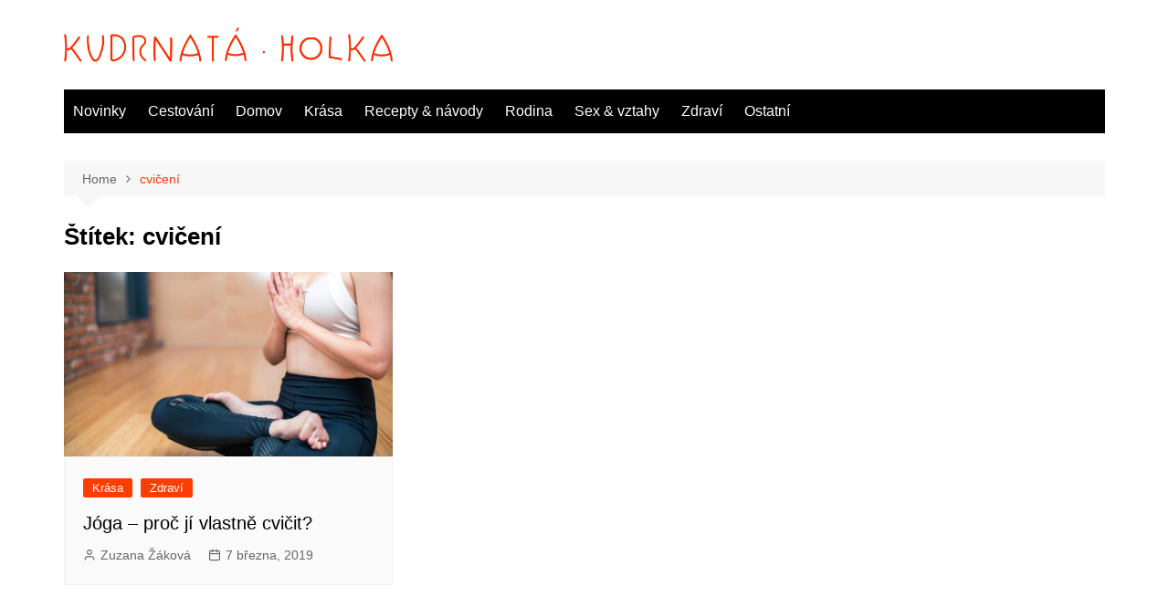

--- FILE ---
content_type: text/html; charset=utf-8
request_url: https://www.google.com/recaptcha/api2/aframe
body_size: 265
content:
<!DOCTYPE HTML><html><head><meta http-equiv="content-type" content="text/html; charset=UTF-8"></head><body><script nonce="a1FYLuCnigWlieJmi6K2_g">/** Anti-fraud and anti-abuse applications only. See google.com/recaptcha */ try{var clients={'sodar':'https://pagead2.googlesyndication.com/pagead/sodar?'};window.addEventListener("message",function(a){try{if(a.source===window.parent){var b=JSON.parse(a.data);var c=clients[b['id']];if(c){var d=document.createElement('img');d.src=c+b['params']+'&rc='+(localStorage.getItem("rc::a")?sessionStorage.getItem("rc::b"):"");window.document.body.appendChild(d);sessionStorage.setItem("rc::e",parseInt(sessionStorage.getItem("rc::e")||0)+1);localStorage.setItem("rc::h",'1769954048810');}}}catch(b){}});window.parent.postMessage("_grecaptcha_ready", "*");}catch(b){}</script></body></html>